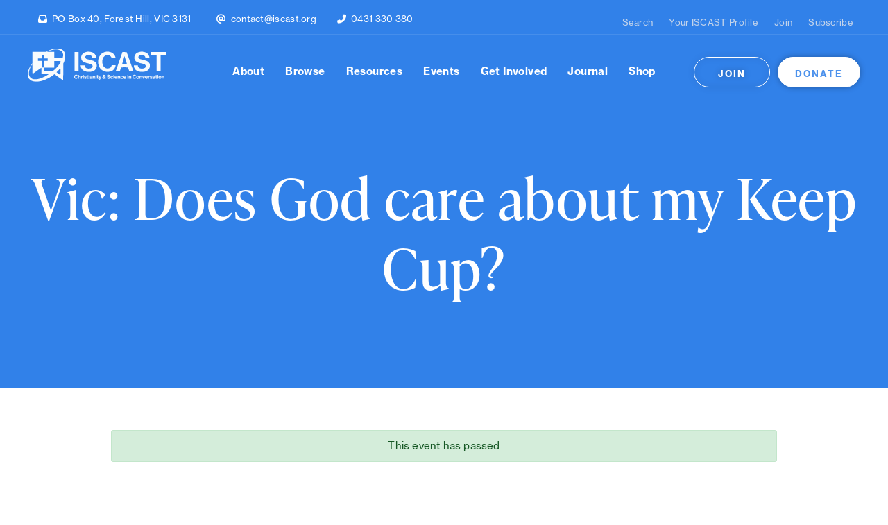

--- FILE ---
content_type: text/html; charset=UTF-8
request_url: https://iscast.org/events/vic-does-god-care-about-my-keep-cup/
body_size: 11166
content:
<!DOCTYPE html><html dir="ltr" lang="en-AU" prefix="og: https://ogp.me/ns#"><head><script data-no-optimize="1">var litespeed_docref=sessionStorage.getItem("litespeed_docref");litespeed_docref&&(Object.defineProperty(document,"referrer",{get:function(){return litespeed_docref}}),sessionStorage.removeItem("litespeed_docref"));</script>  <script>(function(w,d,s,l,i){w[l]=w[l]||[];w[l].push({'gtm.start':
  new Date().getTime(),event:'gtm.js'});var f=d.getElementsByTagName(s)[0],
  j=d.createElement(s),dl=l!='dataLayer'?'&l='+l:'';j.async=true;j.src=
  'https://www.googletagmanager.com/gtm.js?id='+i+dl;f.parentNode.insertBefore(j,f);
  })(window,document,'script','dataLayer','GTM-5C8ZC78V');</script> <meta charset="UTF-8" /><title>ISCAST | Christianity &amp; Science in Conversation</title><meta name="description" content="Christianity &amp; Science in Conversation"><meta name="viewport" content="width=device-width"><meta name="description" content="Does God care about my Keep Cup? A one-day conference in Melbourne on October 14 Our friends at A Rocha Australia have an event on October 14 that may interest those interested in creation care, sustainability, and conservation. Here&#039;s your invitation: You&#039;ve got a keep cup, you&#039;re thinking about putting a compost bin out the" /><meta name="robots" content="max-image-preview:large" /><meta name="google-site-verification" content="IYA023cNbNbiA6_fixFEo_WWB9l-EARdhqnqRn7uWsU" /><link rel="canonical" href="https://iscast.org/events/vic-does-god-care-about-my-keep-cup/" /><meta name="generator" content="All in One SEO (AIOSEO) 4.9.3" /><meta property="og:locale" content="en_US" /><meta property="og:site_name" content="ISCAST - Christianity &amp; Science in Conversation" /><meta property="og:type" content="article" /><meta property="og:title" content="Vic: Does God care about my Keep Cup? - ISCAST" /><meta property="og:description" content="Does God care about my Keep Cup? A one-day conference in Melbourne on October 14 Our friends at A Rocha Australia have an event on October 14 that may interest those interested in creation care, sustainability, and conservation. Here&#039;s your invitation: You&#039;ve got a keep cup, you&#039;re thinking about putting a compost bin out the" /><meta property="og:url" content="https://iscast.org/events/vic-does-god-care-about-my-keep-cup/" /><meta property="og:image" content="https://iscast.org/wp-content/uploads/2021/12/Does_God_care_about_my_keep_cup.jpg" /><meta property="og:image:secure_url" content="https://iscast.org/wp-content/uploads/2021/12/Does_God_care_about_my_keep_cup.jpg" /><meta property="og:image:width" content="150" /><meta property="og:image:height" content="150" /><meta property="article:published_time" content="2017-10-06T01:07:46+00:00" /><meta property="article:modified_time" content="2021-12-08T09:40:28+00:00" /><meta property="article:publisher" content="https://www.facebook.com/ISCAST" /><meta name="twitter:card" content="summary_large_image" /><meta name="twitter:site" content="@ISCAST_Oz" /><meta name="twitter:title" content="Vic: Does God care about my Keep Cup? - ISCAST" /><meta name="twitter:description" content="Does God care about my Keep Cup? A one-day conference in Melbourne on October 14 Our friends at A Rocha Australia have an event on October 14 that may interest those interested in creation care, sustainability, and conservation. Here&#039;s your invitation: You&#039;ve got a keep cup, you&#039;re thinking about putting a compost bin out the" /><meta name="twitter:image" content="https://iscast.org/wp-content/uploads/2021/12/Does_God_care_about_my_keep_cup.jpg" /> <script type="application/ld+json" class="aioseo-schema">{"@context":"https:\/\/schema.org","@graph":[{"@type":"BreadcrumbList","@id":"https:\/\/iscast.org\/events\/vic-does-god-care-about-my-keep-cup\/#breadcrumblist","itemListElement":[{"@type":"ListItem","@id":"https:\/\/iscast.org#listItem","position":1,"name":"Home","item":"https:\/\/iscast.org","nextItem":{"@type":"ListItem","@id":"https:\/\/iscast.org\/events\/#listItem","name":"Events"}},{"@type":"ListItem","@id":"https:\/\/iscast.org\/events\/#listItem","position":2,"name":"Events","item":"https:\/\/iscast.org\/events\/","nextItem":{"@type":"ListItem","@id":"https:\/\/iscast.org\/events\/vic-does-god-care-about-my-keep-cup\/#listItem","name":"Vic: Does God care about my Keep Cup?"},"previousItem":{"@type":"ListItem","@id":"https:\/\/iscast.org#listItem","name":"Home"}},{"@type":"ListItem","@id":"https:\/\/iscast.org\/events\/vic-does-god-care-about-my-keep-cup\/#listItem","position":3,"name":"Vic: Does God care about my Keep Cup?","previousItem":{"@type":"ListItem","@id":"https:\/\/iscast.org\/events\/#listItem","name":"Events"}}]},{"@type":"Organization","@id":"https:\/\/iscast.org\/#organization","name":"ISCAST","description":"Christianity & Science in Conversation","url":"https:\/\/iscast.org\/","telephone":"+61431330380","logo":{"@type":"ImageObject","url":"https:\/\/iscast.org\/wp-content\/uploads\/2023\/05\/03-ISCAST-LOGO-Full-Blue@2x.png","@id":"https:\/\/iscast.org\/events\/vic-does-god-care-about-my-keep-cup\/#organizationLogo","width":1260,"height":304},"image":{"@id":"https:\/\/iscast.org\/events\/vic-does-god-care-about-my-keep-cup\/#organizationLogo"},"sameAs":["https:\/\/www.facebook.com\/ISCAST","https:\/\/twitter.com\/ISCAST_Oz","https:\/\/www.instagram.com\/iscast\/","https:\/\/www.youtube.com\/@iscast_oz","https:\/\/linkedin.com\/company\/ISCAST"]},{"@type":"WebPage","@id":"https:\/\/iscast.org\/events\/vic-does-god-care-about-my-keep-cup\/#webpage","url":"https:\/\/iscast.org\/events\/vic-does-god-care-about-my-keep-cup\/","name":"Vic: Does God care about my Keep Cup? - ISCAST","description":"Does God care about my Keep Cup? A one-day conference in Melbourne on October 14 Our friends at A Rocha Australia have an event on October 14 that may interest those interested in creation care, sustainability, and conservation. Here's your invitation: You've got a keep cup, you're thinking about putting a compost bin out the","inLanguage":"en-AU","isPartOf":{"@id":"https:\/\/iscast.org\/#website"},"breadcrumb":{"@id":"https:\/\/iscast.org\/events\/vic-does-god-care-about-my-keep-cup\/#breadcrumblist"},"image":{"@type":"ImageObject","url":"https:\/\/iscast.org\/wp-content\/uploads\/2021\/12\/Does_God_care_about_my_keep_cup.jpg","@id":"https:\/\/iscast.org\/events\/vic-does-god-care-about-my-keep-cup\/#mainImage","width":150,"height":150},"primaryImageOfPage":{"@id":"https:\/\/iscast.org\/events\/vic-does-god-care-about-my-keep-cup\/#mainImage"},"datePublished":"2017-10-06T01:07:46+11:00","dateModified":"2021-12-08T20:40:28+11:00"},{"@type":"WebSite","@id":"https:\/\/iscast.org\/#website","url":"https:\/\/iscast.org\/","name":"ISCAST","description":"Christianity & Science in Conversation","inLanguage":"en-AU","publisher":{"@id":"https:\/\/iscast.org\/#organization"}}]}</script> <script data-optimized="1" type="text/javascript">(function(c,l,a,r,i,t,y){c[a]=c[a]||function(){(c[a].q=c[a].q||[]).push(arguments)};t=l.createElement(r);t.async=1;t.src="https://www.clarity.ms/tag/"+i+"?ref=aioseo";y=l.getElementsByTagName(r)[0];y.parentNode.insertBefore(t,y)})(window,document,"clarity","script","remfk8joom")</script> <link rel="alternate" title="oEmbed (JSON)" type="application/json+oembed" href="https://iscast.org/wp-json/oembed/1.0/embed?url=https%3A%2F%2Fiscast.org%2Fevents%2Fvic-does-god-care-about-my-keep-cup%2F" /><link rel="alternate" title="oEmbed (XML)" type="text/xml+oembed" href="https://iscast.org/wp-json/oembed/1.0/embed?url=https%3A%2F%2Fiscast.org%2Fevents%2Fvic-does-god-care-about-my-keep-cup%2F&#038;format=xml" /><style id='wp-img-auto-sizes-contain-inline-css' type='text/css'>img:is([sizes=auto i],[sizes^="auto," i]){contain-intrinsic-size:3000px 1500px}</style><style id='wp-emoji-styles-inline-css' type='text/css'>img.wp-smiley,img.emoji{display:inline!important;border:none!important;box-shadow:none!important;height:1em!important;width:1em!important;margin:0 0.07em!important;vertical-align:-0.1em!important;background:none!important;padding:0!important}</style><link data-optimized="1" rel='stylesheet' id='wp-block-library-css' href='https://iscast.org/wp-content/litespeed/css/8273bdf83d69d7920638d5918f58a205.css?ver=8a205' type='text/css' media='all' /><style id='global-styles-inline-css' type='text/css'>:root{--wp--preset--aspect-ratio--square:1;--wp--preset--aspect-ratio--4-3:4/3;--wp--preset--aspect-ratio--3-4:3/4;--wp--preset--aspect-ratio--3-2:3/2;--wp--preset--aspect-ratio--2-3:2/3;--wp--preset--aspect-ratio--16-9:16/9;--wp--preset--aspect-ratio--9-16:9/16;--wp--preset--color--black:#000000;--wp--preset--color--cyan-bluish-gray:#abb8c3;--wp--preset--color--white:#ffffff;--wp--preset--color--pale-pink:#f78da7;--wp--preset--color--vivid-red:#cf2e2e;--wp--preset--color--luminous-vivid-orange:#ff6900;--wp--preset--color--luminous-vivid-amber:#fcb900;--wp--preset--color--light-green-cyan:#7bdcb5;--wp--preset--color--vivid-green-cyan:#00d084;--wp--preset--color--pale-cyan-blue:#8ed1fc;--wp--preset--color--vivid-cyan-blue:#0693e3;--wp--preset--color--vivid-purple:#9b51e0;--wp--preset--gradient--vivid-cyan-blue-to-vivid-purple:linear-gradient(135deg,rgb(6,147,227) 0%,rgb(155,81,224) 100%);--wp--preset--gradient--light-green-cyan-to-vivid-green-cyan:linear-gradient(135deg,rgb(122,220,180) 0%,rgb(0,208,130) 100%);--wp--preset--gradient--luminous-vivid-amber-to-luminous-vivid-orange:linear-gradient(135deg,rgb(252,185,0) 0%,rgb(255,105,0) 100%);--wp--preset--gradient--luminous-vivid-orange-to-vivid-red:linear-gradient(135deg,rgb(255,105,0) 0%,rgb(207,46,46) 100%);--wp--preset--gradient--very-light-gray-to-cyan-bluish-gray:linear-gradient(135deg,rgb(238,238,238) 0%,rgb(169,184,195) 100%);--wp--preset--gradient--cool-to-warm-spectrum:linear-gradient(135deg,rgb(74,234,220) 0%,rgb(151,120,209) 20%,rgb(207,42,186) 40%,rgb(238,44,130) 60%,rgb(251,105,98) 80%,rgb(254,248,76) 100%);--wp--preset--gradient--blush-light-purple:linear-gradient(135deg,rgb(255,206,236) 0%,rgb(152,150,240) 100%);--wp--preset--gradient--blush-bordeaux:linear-gradient(135deg,rgb(254,205,165) 0%,rgb(254,45,45) 50%,rgb(107,0,62) 100%);--wp--preset--gradient--luminous-dusk:linear-gradient(135deg,rgb(255,203,112) 0%,rgb(199,81,192) 50%,rgb(65,88,208) 100%);--wp--preset--gradient--pale-ocean:linear-gradient(135deg,rgb(255,245,203) 0%,rgb(182,227,212) 50%,rgb(51,167,181) 100%);--wp--preset--gradient--electric-grass:linear-gradient(135deg,rgb(202,248,128) 0%,rgb(113,206,126) 100%);--wp--preset--gradient--midnight:linear-gradient(135deg,rgb(2,3,129) 0%,rgb(40,116,252) 100%);--wp--preset--font-size--small:13px;--wp--preset--font-size--medium:20px;--wp--preset--font-size--large:36px;--wp--preset--font-size--x-large:42px;--wp--preset--spacing--20:0.44rem;--wp--preset--spacing--30:0.67rem;--wp--preset--spacing--40:1rem;--wp--preset--spacing--50:1.5rem;--wp--preset--spacing--60:2.25rem;--wp--preset--spacing--70:3.38rem;--wp--preset--spacing--80:5.06rem;--wp--preset--shadow--natural:6px 6px 9px rgba(0, 0, 0, 0.2);--wp--preset--shadow--deep:12px 12px 50px rgba(0, 0, 0, 0.4);--wp--preset--shadow--sharp:6px 6px 0px rgba(0, 0, 0, 0.2);--wp--preset--shadow--outlined:6px 6px 0px -3px rgb(255, 255, 255), 6px 6px rgb(0, 0, 0);--wp--preset--shadow--crisp:6px 6px 0px rgb(0, 0, 0)}:where(.is-layout-flex){gap:.5em}:where(.is-layout-grid){gap:.5em}body .is-layout-flex{display:flex}.is-layout-flex{flex-wrap:wrap;align-items:center}.is-layout-flex>:is(*,div){margin:0}body .is-layout-grid{display:grid}.is-layout-grid>:is(*,div){margin:0}:where(.wp-block-columns.is-layout-flex){gap:2em}:where(.wp-block-columns.is-layout-grid){gap:2em}:where(.wp-block-post-template.is-layout-flex){gap:1.25em}:where(.wp-block-post-template.is-layout-grid){gap:1.25em}.has-black-color{color:var(--wp--preset--color--black)!important}.has-cyan-bluish-gray-color{color:var(--wp--preset--color--cyan-bluish-gray)!important}.has-white-color{color:var(--wp--preset--color--white)!important}.has-pale-pink-color{color:var(--wp--preset--color--pale-pink)!important}.has-vivid-red-color{color:var(--wp--preset--color--vivid-red)!important}.has-luminous-vivid-orange-color{color:var(--wp--preset--color--luminous-vivid-orange)!important}.has-luminous-vivid-amber-color{color:var(--wp--preset--color--luminous-vivid-amber)!important}.has-light-green-cyan-color{color:var(--wp--preset--color--light-green-cyan)!important}.has-vivid-green-cyan-color{color:var(--wp--preset--color--vivid-green-cyan)!important}.has-pale-cyan-blue-color{color:var(--wp--preset--color--pale-cyan-blue)!important}.has-vivid-cyan-blue-color{color:var(--wp--preset--color--vivid-cyan-blue)!important}.has-vivid-purple-color{color:var(--wp--preset--color--vivid-purple)!important}.has-black-background-color{background-color:var(--wp--preset--color--black)!important}.has-cyan-bluish-gray-background-color{background-color:var(--wp--preset--color--cyan-bluish-gray)!important}.has-white-background-color{background-color:var(--wp--preset--color--white)!important}.has-pale-pink-background-color{background-color:var(--wp--preset--color--pale-pink)!important}.has-vivid-red-background-color{background-color:var(--wp--preset--color--vivid-red)!important}.has-luminous-vivid-orange-background-color{background-color:var(--wp--preset--color--luminous-vivid-orange)!important}.has-luminous-vivid-amber-background-color{background-color:var(--wp--preset--color--luminous-vivid-amber)!important}.has-light-green-cyan-background-color{background-color:var(--wp--preset--color--light-green-cyan)!important}.has-vivid-green-cyan-background-color{background-color:var(--wp--preset--color--vivid-green-cyan)!important}.has-pale-cyan-blue-background-color{background-color:var(--wp--preset--color--pale-cyan-blue)!important}.has-vivid-cyan-blue-background-color{background-color:var(--wp--preset--color--vivid-cyan-blue)!important}.has-vivid-purple-background-color{background-color:var(--wp--preset--color--vivid-purple)!important}.has-black-border-color{border-color:var(--wp--preset--color--black)!important}.has-cyan-bluish-gray-border-color{border-color:var(--wp--preset--color--cyan-bluish-gray)!important}.has-white-border-color{border-color:var(--wp--preset--color--white)!important}.has-pale-pink-border-color{border-color:var(--wp--preset--color--pale-pink)!important}.has-vivid-red-border-color{border-color:var(--wp--preset--color--vivid-red)!important}.has-luminous-vivid-orange-border-color{border-color:var(--wp--preset--color--luminous-vivid-orange)!important}.has-luminous-vivid-amber-border-color{border-color:var(--wp--preset--color--luminous-vivid-amber)!important}.has-light-green-cyan-border-color{border-color:var(--wp--preset--color--light-green-cyan)!important}.has-vivid-green-cyan-border-color{border-color:var(--wp--preset--color--vivid-green-cyan)!important}.has-pale-cyan-blue-border-color{border-color:var(--wp--preset--color--pale-cyan-blue)!important}.has-vivid-cyan-blue-border-color{border-color:var(--wp--preset--color--vivid-cyan-blue)!important}.has-vivid-purple-border-color{border-color:var(--wp--preset--color--vivid-purple)!important}.has-vivid-cyan-blue-to-vivid-purple-gradient-background{background:var(--wp--preset--gradient--vivid-cyan-blue-to-vivid-purple)!important}.has-light-green-cyan-to-vivid-green-cyan-gradient-background{background:var(--wp--preset--gradient--light-green-cyan-to-vivid-green-cyan)!important}.has-luminous-vivid-amber-to-luminous-vivid-orange-gradient-background{background:var(--wp--preset--gradient--luminous-vivid-amber-to-luminous-vivid-orange)!important}.has-luminous-vivid-orange-to-vivid-red-gradient-background{background:var(--wp--preset--gradient--luminous-vivid-orange-to-vivid-red)!important}.has-very-light-gray-to-cyan-bluish-gray-gradient-background{background:var(--wp--preset--gradient--very-light-gray-to-cyan-bluish-gray)!important}.has-cool-to-warm-spectrum-gradient-background{background:var(--wp--preset--gradient--cool-to-warm-spectrum)!important}.has-blush-light-purple-gradient-background{background:var(--wp--preset--gradient--blush-light-purple)!important}.has-blush-bordeaux-gradient-background{background:var(--wp--preset--gradient--blush-bordeaux)!important}.has-luminous-dusk-gradient-background{background:var(--wp--preset--gradient--luminous-dusk)!important}.has-pale-ocean-gradient-background{background:var(--wp--preset--gradient--pale-ocean)!important}.has-electric-grass-gradient-background{background:var(--wp--preset--gradient--electric-grass)!important}.has-midnight-gradient-background{background:var(--wp--preset--gradient--midnight)!important}.has-small-font-size{font-size:var(--wp--preset--font-size--small)!important}.has-medium-font-size{font-size:var(--wp--preset--font-size--medium)!important}.has-large-font-size{font-size:var(--wp--preset--font-size--large)!important}.has-x-large-font-size{font-size:var(--wp--preset--font-size--x-large)!important}</style><style id='classic-theme-styles-inline-css' type='text/css'>/*! This file is auto-generated */
.wp-block-button__link{color:#fff;background-color:#32373c;border-radius:9999px;box-shadow:none;text-decoration:none;padding:calc(.667em + 2px) calc(1.333em + 2px);font-size:1.125em}.wp-block-file__button{background:#32373c;color:#fff;text-decoration:none}</style><link data-optimized="1" rel='stylesheet' id='ivory-search-styles-css' href='https://iscast.org/wp-content/litespeed/css/5bf230ba88e067db60189439e65367ae.css?ver=367ae' type='text/css' media='all' /><link data-optimized="1" rel='stylesheet' id='reset-css' href='https://iscast.org/wp-content/litespeed/css/90cc2bcf2464c9bb7e88be1605d417a0.css?ver=417a0' type='text/css' media='all' /><link data-optimized="1" rel='stylesheet' id='utilities-css' href='https://iscast.org/wp-content/litespeed/css/f79b9cb45d5a569fd3c6acaf8877abdb.css?ver=7abdb' type='text/css' media='all' /><link data-optimized="1" rel='stylesheet' id='layout-css' href='https://iscast.org/wp-content/litespeed/css/38116c93641949148996d2c8da25e530.css?ver=5e530' type='text/css' media='all' /><link data-optimized="1" rel='stylesheet' id='style-css' href='https://iscast.org/wp-content/litespeed/css/00cab8032c0b3b36fdce3c0b3eb50355.css?ver=50355' type='text/css' media='all' /><link data-optimized="1" rel='stylesheet' id='events-css' href='https://iscast.org/wp-content/litespeed/css/72f54addacf970817b4c3a99ea35147d.css?ver=5147d' type='text/css' media='all' /><link data-optimized="1" rel='stylesheet' id='microthemer-css' href='https://iscast.org/wp-content/litespeed/css/c5ba01d091c364d8ef8772581f2055a4.css?ver=40a2a' type='text/css' media='all' /> <script type="text/javascript" src="https://iscast.org/wp-includes/js/jquery/jquery.min.js" id="jquery-core-js"></script> <script data-optimized="1" type="text/javascript" src="https://iscast.org/wp-content/litespeed/js/0e4c32de035180d70a5265140dc82aa2.js?ver=82aa2" id="jquery-migrate-js"></script> <script data-optimized="1" type="text/javascript" id="mt_animation_events-js-extra">var MT_Events_Data={"click":[{"event":"click","code":"#et_builder_outer_content .et_pb_button_0","type":"transition","mqKey":"all-devices","mq":!1},{"event":"click","code":".et_pb_image_0 .lazyloaded, #et_builder_outer_content .et_pb_column_0, #et_builder_outer_content .et_pb_button_1, #et_builder_outer_content .wp-image-7059, .mtp-page-all-resources.mtp-7025 .et_pb_column_1, .mtp-page-all-resources.mtp-7025 .et_pb_column_2","type":"animation","mqKey":"all-devices","mq":!1},{"event":"click","code":"#et_builder_outer_content .wp-image-7591, #et_builder_outer_content .wp-image-7592, #et_builder_outer_content .wp-image-7593, #et_builder_outer_content .wp-image-7587, #et_builder_outer_content .wp-image-7588, #et_builder_outer_content .wp-image-7589, #et_builder_outer_content .wp-image-7590","type":"transition","mqKey":"all-devices","mq":!1}]}</script> <script data-optimized="1" type="text/javascript" src="https://iscast.org/wp-content/litespeed/js/a8b5f206c499f855ab3349ed5395b72a.js?ver=bad79" id="mt_animation_events-js"></script> <link rel="https://api.w.org/" href="https://iscast.org/wp-json/" /><link rel="alternate" title="JSON" type="application/json" href="https://iscast.org/wp-json/wp/v2/events/1660" /><link rel="EditURI" type="application/rsd+xml" title="RSD" href="https://iscast.org/xmlrpc.php?rsd" /><link rel='shortlink' href='https://iscast.org/?p=1660' /><meta name="generator" content="performance-lab 4.0.1; plugins: "> <script data-optimized="1" type="text/javascript">(function(url){if(/(?:Chrome\/26\.0\.1410\.63 Safari\/537\.31|WordfenceTestMonBot)/.test(navigator.userAgent)){return}
var addEvent=function(evt,handler){if(window.addEventListener){document.addEventListener(evt,handler,!1)}else if(window.attachEvent){document.attachEvent('on'+evt,handler)}};var removeEvent=function(evt,handler){if(window.removeEventListener){document.removeEventListener(evt,handler,!1)}else if(window.detachEvent){document.detachEvent('on'+evt,handler)}};var evts='contextmenu dblclick drag dragend dragenter dragleave dragover dragstart drop keydown keypress keyup mousedown mousemove mouseout mouseover mouseup mousewheel scroll'.split(' ');var logHuman=function(){if(window.wfLogHumanRan){return}
window.wfLogHumanRan=!0;var wfscr=document.createElement('script');wfscr.type='text/javascript';wfscr.async=!0;wfscr.src=url+'&r='+Math.random();(document.getElementsByTagName('head')[0]||document.getElementsByTagName('body')[0]).appendChild(wfscr);for(var i=0;i<evts.length;i++){removeEvent(evts[i],logHuman)}};for(var i=0;i<evts.length;i++){addEvent(evts[i],logHuman)}})('//iscast.org/?wordfence_lh=1&hid=C63FFA2B7F57AA7AA430B08F7AEB9D37')</script><noscript><style>.lazyload[data-src]{display:none !important;}</style></noscript><style>.lazyload{background-image:none!important}.lazyload:before{background-image:none!important}</style><style class="wpcode-css-snippet">::-moz-selection{background-color:#3181E9;color:#fff}::selection{background-color:#3181E9;color:#fff}</style><link rel="icon" href="https://iscast.org/wp-content/uploads/2023/04/cropped-favicon-32x32.png" sizes="32x32" /><link rel="icon" href="https://iscast.org/wp-content/uploads/2023/04/cropped-favicon-192x192.png" sizes="192x192" /><link rel="apple-touch-icon" href="https://iscast.org/wp-content/uploads/2023/04/cropped-favicon-180x180.png" /><meta name="msapplication-TileImage" content="https://iscast.org/wp-content/uploads/2023/04/cropped-favicon-270x270.png" /><style type="text/css" id="wp-custom-css">.custom-button{display:inline-block;padding:10px 20px;border-radius:5px;background-color:#3181E9;color:#ffffff!important;font-weight:700;text-decoration:none!important;box-shadow:2px 2px 4px rgb(0 0 0 / .2);transition:background-color 0.3s ease}.custom-button:hover{background-color:#1e5aae;text-decoration:none!important}</style><style type="text/css"></style> <script data-optimized="1" src="https://iscast.org/wp-content/litespeed/js/813b11bb00dccd512311d9dc1adbe6ee.js?ver=be6ee" crossorigin="anonymous"></script> <script data-optimized="1" src="https://iscast.org/wp-content/litespeed/js/338200efceb47cc82d1d272a0212a6cb.js?ver=2a6cb"></script> <link data-optimized="1" rel="stylesheet" href="https://iscast.org/wp-content/litespeed/css/3021ce87589cbe3d786e2c34b887ec1b.css?ver=7ec1b"><link data-optimized="1" rel="stylesheet" href="https://iscast.org/wp-content/litespeed/css/adefa46f167ee4676bb5180c8af08bff.css?ver=08bff"> <script src="https://ajax.googleapis.com/ajax/libs/jquery/3.5.1/jquery.min.js"></script> <script data-optimized="1" src="https://iscast.org/wp-content/litespeed/js/8b0ac3519933c6f2a5aace579f0f96c7.js?ver=f96c7"></script> <meta name="facebook-domain-verification" content="dihv41nsq7ijlnya7ylj8dwk0r3jm0" /></head><body class="wp-singular events-template-default single single-events postid-1660 wp-theme-iscast-wp iscast-wp mtp-1660 mtp-events-vic-does-god-care-about-my-keep-cup"><noscript><iframe src="https://www.googletagmanager.com/ns.html?id=GTM-5C8ZC78V"
height="0" width="0" style="display:none;visibility:hidden"></iframe></noscript><header><div class="top px-40 px-sm-15 d-md-none"><div class="left">
<span class="item"><i class="fas fa-inbox icon"></i><a>PO Box 40, Forest Hill, VIC 3131</a></span>
<span class="item"><i class="fas fa-at icon"></i><a href="mailto:contact@iscast.org">contact@iscast.org</a></span><span class="item"><i class="fas fa-phone-alt icon"></i><a href="tel:0431 330 380">0431 330 380</a></span></div><div class="right">
<a href="https://iscast.org/search/">Search</a>
<a target="_blank" href="https://drct-iscast.prod.supporterhub.net/pages/contact-profile">Your ISCAST Profile</a>
<a target="_blank" href="https://iscast.org/become-a-member/">Join</a>
<a target="_blank" href="https://iscast.org/subscribe/">Subscribe</a></div></div><div class="menu px-40 px-sm-15"><div class="logo">
<a href="https://iscast.org/"><img src="[data-uri]" alt="ISCAST" data-src="/wp-content/uploads/2023/04/01-ISCAST-LOGO-Full-White@2x.svg" decoding="async" class="lazyload"><noscript><img src="/wp-content/uploads/2023/04/01-ISCAST-LOGO-Full-White@2x.svg" alt="ISCAST" data-eio="l"></noscript></a></div><div class="open-menu d-none d-md-block">
<a id="open-nav">
<i data-feather="menu"></i>
</a></div><nav><div class="close-menu d-none d-md-block">
<a id="close-nav"><i data-feather="x"></i></a></div><ul id="menu-header" class="list--inline"><li id="menu-item-45" class="menu-item menu-item-type-custom menu-item-object-custom menu-item-has-children menu-item-45"><a>About</a><ul class="sub-menu"><li id="menu-item-238" class="menu-item menu-item-type-post_type menu-item-object-page menu-item-238"><a href="https://iscast.org/about/">About Us</a></li><li id="menu-item-142" class="menu-item menu-item-type-custom menu-item-object-custom menu-item-has-children menu-item-142"><a>People</a><ul class="sub-menu"><li id="menu-item-145" class="menu-item menu-item-type-taxonomy menu-item-object-group menu-item-145"><a href="https://iscast.org/people/group/our-team/">Our Team</a></li><li id="menu-item-144" class="menu-item menu-item-type-taxonomy menu-item-object-group menu-item-144"><a href="https://iscast.org/people/group/our-board/">Our Board</a></li><li id="menu-item-143" class="menu-item menu-item-type-taxonomy menu-item-object-group menu-item-143"><a href="https://iscast.org/people/group/iscast-fellows/">ISCAST Fellows</a></li></ul></li><li id="menu-item-263" class="menu-item menu-item-type-post_type menu-item-object-page menu-item-263"><a href="https://iscast.org/contact/">Contact Us</a></li></ul></li><li id="menu-item-42" class="menu-item menu-item-type-post_type menu-item-object-page current_page_parent menu-item-has-children menu-item-42"><a href="https://iscast.org/the-latest/">Browse</a><ul class="sub-menu"><li id="menu-item-104" class="menu-item menu-item-type-taxonomy menu-item-object-category menu-item-104"><a href="https://iscast.org/category/news/">News</a></li><li id="menu-item-105" class="menu-item menu-item-type-taxonomy menu-item-object-category menu-item-105"><a href="https://iscast.org/category/opinion/">Opinion</a></li><li id="menu-item-106" class="menu-item menu-item-type-taxonomy menu-item-object-category menu-item-106"><a href="https://iscast.org/category/reviews/">Reviews</a></li><li id="menu-item-5322" class="menu-item menu-item-type-taxonomy menu-item-object-category menu-item-5322"><a href="https://iscast.org/category/interview/">Interview</a></li><li id="menu-item-5234" class="menu-item menu-item-type-taxonomy menu-item-object-category menu-item-5234"><a href="https://iscast.org/category/reflections/">Reflections</a></li><li id="menu-item-5235" class="menu-item menu-item-type-taxonomy menu-item-object-category menu-item-5235"><a href="https://iscast.org/category/watch-and-listen/">Watch and Listen</a></li><li id="menu-item-5432" class="menu-item menu-item-type-taxonomy menu-item-object-category menu-item-5432"><a href="https://iscast.org/category/from-the-journal/">From the Journal</a></li></ul></li><li id="menu-item-47" class="menu-item menu-item-type-custom menu-item-object-custom menu-item-has-children menu-item-47"><a href="#">Resources</a><ul class="sub-menu"><li id="menu-item-53" class="menu-item menu-item-type-custom menu-item-object-custom menu-item-has-children menu-item-53"><a>Common Questions</a><ul class="sub-menu"><li id="menu-item-99" class="menu-item menu-item-type-taxonomy menu-item-object-post_tag menu-item-99"><a href="https://iscast.org/tag/science-christianity/">Science &amp; Christianity</a></li><li id="menu-item-95" class="menu-item menu-item-type-taxonomy menu-item-object-post_tag menu-item-95"><a href="https://iscast.org/tag/evolution-creation/">Evolution &amp; Creation</a></li><li id="menu-item-94" class="menu-item menu-item-type-taxonomy menu-item-object-post_tag menu-item-94"><a href="https://iscast.org/tag/climate-change-creation-care/">Climate Change &amp; Creation Care</a></li><li id="menu-item-100" class="menu-item menu-item-type-taxonomy menu-item-object-post_tag menu-item-100"><a href="https://iscast.org/tag/technology-ai/">Technology &amp; AI</a></li><li id="menu-item-101" class="menu-item menu-item-type-taxonomy menu-item-object-post_tag menu-item-101"><a href="https://iscast.org/tag/the-human-being/">The Human Being</a></li><li id="menu-item-103" class="menu-item menu-item-type-taxonomy menu-item-object-post_tag menu-item-103"><a href="https://iscast.org/tag/what-is-science/">What is Science?</a></li><li id="menu-item-98" class="menu-item menu-item-type-taxonomy menu-item-object-post_tag menu-item-98"><a href="https://iscast.org/tag/reading-the-bible/">Reading the Bible</a></li></ul></li><li id="menu-item-96" class="menu-item menu-item-type-taxonomy menu-item-object-post_tag menu-item-96"><a href="https://iscast.org/tag/for-your-church/">For Your Church</a></li><li id="menu-item-97" class="menu-item menu-item-type-taxonomy menu-item-object-post_tag menu-item-97"><a href="https://iscast.org/tag/for-your-school/">For Your School</a></li><li id="menu-item-102" class="menu-item menu-item-type-taxonomy menu-item-object-post_tag menu-item-102"><a href="https://iscast.org/tag/videos/">Videos</a></li><li id="menu-item-239" class="menu-item menu-item-type-post_type menu-item-object-page menu-item-239"><a href="https://iscast.org/library/">The ISCAST Public Library</a></li><li id="menu-item-266" class="menu-item menu-item-type-post_type menu-item-object-page menu-item-266"><a href="https://iscast.org/links/">Useful Links</a></li></ul></li><li id="menu-item-277" class="menu-item menu-item-type-post_type_archive menu-item-object-events menu-item-277"><a href="https://iscast.org/events/">Events</a></li><li id="menu-item-51" class="menu-item menu-item-type-custom menu-item-object-custom menu-item-has-children menu-item-51"><a>Get Involved</a><ul class="sub-menu"><li id="menu-item-8297" class="menu-item menu-item-type-post_type menu-item-object-page menu-item-8297"><a href="https://iscast.org/get-involved/donate/">Give</a></li><li id="menu-item-3829" class="menu-item menu-item-type-post_type menu-item-object-page menu-item-3829"><a href="https://iscast.org/get-involved/join/">Membership</a></li><li id="menu-item-5963" class="menu-item menu-item-type-post_type menu-item-object-page menu-item-5963"><a href="https://iscast.org/write/">Write</a></li><li id="menu-item-3828" class="menu-item menu-item-type-post_type menu-item-object-page menu-item-3828"><a href="https://iscast.org/get-involved/pray/">Pray</a></li><li id="menu-item-6810" class="menu-item menu-item-type-custom menu-item-object-custom menu-item-6810"><a href="https://www.facebook.com/groups/1253100562250751">Facebook Group</a></li></ul></li><li id="menu-item-46" class="menu-item menu-item-type-custom menu-item-object-custom menu-item-46"><a target="_blank" href="https://journal.iscast.org/">Journal</a></li><li id="menu-item-52" class="menu-item menu-item-type-custom menu-item-object-custom menu-item-52"><a target="_blank" href="https://iscast.square.site/shop/publications/2">Shop</a></li></ul></nav><div class="buttons">
<a href="https://iscast.org/become-a-member/" target="_blank" class="btn clear">Join</a>
<a href="https://iscast.org/eofy-donate/" target="_blank" class="btn fill">Donate</a></div></div></header><main><section class="page-top-header inside"><div class="overlay px-15"><div class="content"><h1 class="heading display-1">Vic: Does God care about my Keep Cup?</h1></div></div></section><section class="page-single-event pt-60 pb-80 px-15 py-sm-50"><div class="container md"><div class="event-status">This event has passed</div><div class="event-details"></div><div class="wysiwyg"><hr><div><img decoding="async" src="[data-uri]" data-src="https://iscast.org/wp-content/uploads/2021/12/Does_God_care_about_my_keep_cup.jpg.webp" class="lazyload" data-eio-rwidth="1280" data-eio-rheight="905" /><noscript><img decoding="async" src="https://iscast.org/wp-content/uploads/2021/12/Does_God_care_about_my_keep_cup.jpg.webp" data-eio="l" /></noscript></div><div><div><p><strong>Does God care about my Keep Cup?</strong> A one-day conference in Melbourne on October 14</p><p></p><p>Our friends at <strong>A Rocha Australia</strong> have an event on October 14 that may interest those interested in creation care, sustainability, and conservation. Here&#8217;s your invitation:</p><p><em>You&#8217;ve got a keep cup, you&#8217;re thinking about putting a compost bin out the back and your metro card is loaded up for when you take the tram to work instead of driving. You&#8217;re doing your bit for the environment, right? But is caring for the environment really an issue for Christians? Is it something my Church should care about? Does God care about the environment? Does God care if I care about it?</em></p><p><em>We would like to officially invite you to the first ever A Rocha Australia Conference based in Victoria for Victorians. We would love you to come along and be part of this very exciting event. There are going to be some great speakers talking about why caring for the environment is something all Christians are called to and sharing the A Rocha story in Australia and across the world. There will be a range of workshops run by Christians living environmentally conscious lives in a whole variety of ways &#8211; conservation researchers, climate scientists, inner-city hipsters, overseas missionaries and more. And at the end of the day there will be activity groups to give you the opportunity leave the conference having put the encouragement from the speakers into practice. Lunch will be catered for by the Free Burma Cafe and there are rumours the TEAR chai cart might make an appearance.</em></p><p><em>A Rocha is an international Christian biodiversity conservation organisation established over 30 years ago and now working in more than 20 countries.  It was formally established in Australia in 2016.  A Rocha Australia is beginning to establish conservation projects across Australia. See <a href="http://www.arocha.org" target="_blank" rel="noopener">www.arocha.org</a> for further details.</em></p><p>More details here: <a href="http://bit.ly/ARochaConference2017" target="_blank" rel="noopener">http://bit.ly/ARochaConference2017</a> and enquiries to Anna at <a href="mailto:azradkovic@gmail.com" target="_blank" rel="noopener">azradkovic@gmail.com</a></p></div></div></div><div class="share-post">
<a href="https://www.facebook.com/sharer/sharer.php?u=https://iscast.org/events/vic-does-god-care-about-my-keep-cup/" target="popup" onclick="window.open('https://www.facebook.com/sharer/sharer.php?u=https://iscast.org/events/vic-does-god-care-about-my-keep-cup/','popup','width=640,height=640'); return false;">
<i class="fab fa-facebook-f"></i>
<span class="label">Share</span>
</a><a href="https://twitter.com/share?url=https://iscast.org/events/vic-does-god-care-about-my-keep-cup/&text=Vic%3A+Does+God+care+about+my+Keep+Cup%3F" target="popup" onclick="window.open('https://twitter.com/share?url=https://iscast.org/events/vic-does-god-care-about-my-keep-cup/&text=Vic%3A+Does+God+care+about+my+Keep+Cup%3F','popup','width=640,height=640'); return false;">
<i class="fab fa-twitter"></i>
<span class="label">Tweet</span>
</a><a href="mailto:?subject=Vic: Does God care about my Keep Cup?&body=https://iscast.org/events/vic-does-god-care-about-my-keep-cup/">
<i class="fas fa-envelope"></i>
<span class="label">Email</span>
</a></div></div></section></main><footer class="bg--dark py-100 px-15 py-sm-50"><div class="container grid d-grid col-md-1"><div class="about">
<a href="#" class="logo"><img src="[data-uri]" alt="ISCAST" data-src="/wp-content/uploads/2023/04/01-ISCAST-LOGO-Full-White@2x.svg" decoding="async" class="lazyload"><noscript><img src="/wp-content/uploads/2023/04/01-ISCAST-LOGO-Full-White@2x.svg" alt="ISCAST" data-eio="l"></noscript></a><p>Please don't hesitate to get in touch; we would love to hear from you!</p>
<address>
<span class="item">
<i class="fas fa-inbox icon"></i>
<a>PO Box 40, Forest Hill, VIC 3131</a>
</span>
<span class="item">
<i class="fas fa-at icon"></i>
<a href="mailto:contact@iscast.org">contact@iscast.org</a>
</span>
<span class="item">
<i class="fas fa-phone-alt icon"></i>
<a href="tel:0431 330 380">0431 330 380</a>
</span>
</address><p>We welcome receiving your feedback about this site at <a href="mailto:contact@iscast.org">contact@iscast.org</a>.</p></div><div class="links"><h4 class="heading">Take me to</h4><ul id="menu-take-me-to" class="list--inline"><li id="menu-item-237" class="menu-item menu-item-type-post_type menu-item-object-page menu-item-237"><a href="https://iscast.org/about/">About ISCAST</a></li><li id="menu-item-282" class="menu-item menu-item-type-post_type_archive menu-item-object-events menu-item-282"><a href="https://iscast.org/events/">Events</a></li><li id="menu-item-222" class="menu-item menu-item-type-taxonomy menu-item-object-category menu-item-222"><a href="https://iscast.org/category/news/">News</a></li><li id="menu-item-223" class="menu-item menu-item-type-post_type menu-item-object-page menu-item-223"><a href="https://iscast.org/search/">Search</a></li><li id="menu-item-283" class="menu-item menu-item-type-post_type menu-item-object-page menu-item-283"><a href="https://iscast.org/contact/">Contact Us</a></li></ul></div><div class="join"><h4 class="heading">Join ISCAST</h4><ul id="menu-join-iscast" class="list--inline"><li id="menu-item-67" class="menu-item menu-item-type-custom menu-item-object-custom menu-item-67"><a target="_blank" href="https://iscast.org/become-a-member/">Become a member</a></li><li id="menu-item-68" class="menu-item menu-item-type-custom menu-item-object-custom menu-item-68"><a target="_blank" href="https://iscast.org/subscribe/">Subscribe to ISCAST</a></li><li id="menu-item-69" class="menu-item menu-item-type-custom menu-item-object-custom menu-item-69"><a target="_blank" href="https://iscast.org/donate-to-iscast/">Donate</a></li><li id="menu-item-66" class="menu-item menu-item-type-custom menu-item-object-custom menu-item-66"><a target="_blank" href="https://drct-iscast.prod.supporterhub.net/pages/contact-profile">Your profile</a></li></ul><div class="social">
<a href="https://www.facebook.com/ISCAST" target="_blank"><i class="fab fa-facebook-f"></i></a>
<a href="https://www.instagram.com/iscast/" target="_blank"><i class="fab fa-instagram"></i></a>
<a href="https://www.youtube.com/c/ISCAST-ChristiansinScienceandTechnology" target="_blank"><i class="fab fa-youtube"></i></a>
<a href="https://www.linkedin.com/company/iscast/" target="_blank"><i class="fab fa-linkedin-in"></i></a>
<a href="https://twitter.com/ISCAST_Oz/" target="_blank"><i class="fab fa-twitter"></i></a></div></div><div class="subscribe"><h4 class="heading">Subscribe to ISCAST</h4><p>Subscribe to ISCAST for updates, news, events, and resources.</p>
<a href="https://iscast.org/subscribe/" target="_blank" class="button">Subscribe</a></div></div></footer> <script>feather.replace()</script> <script type="speculationrules">{"prefetch":[{"source":"document","where":{"and":[{"href_matches":"/*"},{"not":{"href_matches":["/wp-*.php","/wp-admin/*","/wp-content/uploads/*","/wp-content/*","/wp-content/plugins/*","/wp-content/themes/iscast-wp/*","/*\\?(.+)"]}},{"not":{"selector_matches":"a[rel~=\"nofollow\"]"}},{"not":{"selector_matches":".no-prefetch, .no-prefetch a"}}]},"eagerness":"conservative"}]}</script> <script data-optimized="1" type="text/javascript" id="eio-lazy-load-js-before">var eio_lazy_vars={"exactdn_domain":"","skip_autoscale":1,"bg_min_dpr":1.1,"threshold":0,"use_dpr":1}</script> <script data-optimized="1" type="text/javascript" src="https://iscast.org/wp-content/litespeed/js/1bedabb8edd7aaf26e232c9580a1b5a2.js?ver=1b5a2" id="eio-lazy-load-js" async="async" data-wp-strategy="async"></script> <script data-optimized="1" type="text/javascript" src="https://iscast.org/wp-content/litespeed/js/0047f2a7776824b3b0d9fffc0be42ea4.js?ver=42ea4" id="mainjs-js"></script> <script data-optimized="1" type="text/javascript" id="ivory-search-scripts-js-extra">var IvorySearchVars={"is_analytics_enabled":"1"}</script> <script data-optimized="1" type="text/javascript" src="https://iscast.org/wp-content/litespeed/js/ab5765599c4c66cf1be8a2b702eaa3b4.js?ver=aa3b4" id="ivory-search-scripts-js"></script> <script id="wp-emoji-settings" type="application/json">{"baseUrl":"https://s.w.org/images/core/emoji/17.0.2/72x72/","ext":".png","svgUrl":"https://s.w.org/images/core/emoji/17.0.2/svg/","svgExt":".svg","source":{"concatemoji":"https://iscast.org/wp-includes/js/wp-emoji-release.min.js"}}</script> <script type="module">/*  */
/*! This file is auto-generated */
const a=JSON.parse(document.getElementById("wp-emoji-settings").textContent),o=(window._wpemojiSettings=a,"wpEmojiSettingsSupports"),s=["flag","emoji"];function i(e){try{var t={supportTests:e,timestamp:(new Date).valueOf()};sessionStorage.setItem(o,JSON.stringify(t))}catch(e){}}function c(e,t,n){e.clearRect(0,0,e.canvas.width,e.canvas.height),e.fillText(t,0,0);t=new Uint32Array(e.getImageData(0,0,e.canvas.width,e.canvas.height).data);e.clearRect(0,0,e.canvas.width,e.canvas.height),e.fillText(n,0,0);const a=new Uint32Array(e.getImageData(0,0,e.canvas.width,e.canvas.height).data);return t.every((e,t)=>e===a[t])}function p(e,t){e.clearRect(0,0,e.canvas.width,e.canvas.height),e.fillText(t,0,0);var n=e.getImageData(16,16,1,1);for(let e=0;e<n.data.length;e++)if(0!==n.data[e])return!1;return!0}function u(e,t,n,a){switch(t){case"flag":return n(e,"\ud83c\udff3\ufe0f\u200d\u26a7\ufe0f","\ud83c\udff3\ufe0f\u200b\u26a7\ufe0f")?!1:!n(e,"\ud83c\udde8\ud83c\uddf6","\ud83c\udde8\u200b\ud83c\uddf6")&&!n(e,"\ud83c\udff4\udb40\udc67\udb40\udc62\udb40\udc65\udb40\udc6e\udb40\udc67\udb40\udc7f","\ud83c\udff4\u200b\udb40\udc67\u200b\udb40\udc62\u200b\udb40\udc65\u200b\udb40\udc6e\u200b\udb40\udc67\u200b\udb40\udc7f");case"emoji":return!a(e,"\ud83e\u1fac8")}return!1}function f(e,t,n,a){let r;const o=(r="undefined"!=typeof WorkerGlobalScope&&self instanceof WorkerGlobalScope?new OffscreenCanvas(300,150):document.createElement("canvas")).getContext("2d",{willReadFrequently:!0}),s=(o.textBaseline="top",o.font="600 32px Arial",{});return e.forEach(e=>{s[e]=t(o,e,n,a)}),s}function r(e){var t=document.createElement("script");t.src=e,t.defer=!0,document.head.appendChild(t)}a.supports={everything:!0,everythingExceptFlag:!0},new Promise(t=>{let n=function(){try{var e=JSON.parse(sessionStorage.getItem(o));if("object"==typeof e&&"number"==typeof e.timestamp&&(new Date).valueOf()<e.timestamp+604800&&"object"==typeof e.supportTests)return e.supportTests}catch(e){}return null}();if(!n){if("undefined"!=typeof Worker&&"undefined"!=typeof OffscreenCanvas&&"undefined"!=typeof URL&&URL.createObjectURL&&"undefined"!=typeof Blob)try{var e="postMessage("+f.toString()+"("+[JSON.stringify(s),u.toString(),c.toString(),p.toString()].join(",")+"));",a=new Blob([e],{type:"text/javascript"});const r=new Worker(URL.createObjectURL(a),{name:"wpTestEmojiSupports"});return void(r.onmessage=e=>{i(n=e.data),r.terminate(),t(n)})}catch(e){}i(n=f(s,u,c,p))}t(n)}).then(e=>{for(const n in e)a.supports[n]=e[n],a.supports.everything=a.supports.everything&&a.supports[n],"flag"!==n&&(a.supports.everythingExceptFlag=a.supports.everythingExceptFlag&&a.supports[n]);var t;a.supports.everythingExceptFlag=a.supports.everythingExceptFlag&&!a.supports.flag,a.supports.everything||((t=a.source||{}).concatemoji?r(t.concatemoji):t.wpemoji&&t.twemoji&&(r(t.twemoji),r(t.wpemoji)))});
//# sourceURL=https://iscast.org/wp-includes/js/wp-emoji-loader.min.js
/*  */</script> <script data-no-optimize="1">var litespeed_vary=document.cookie.replace(/(?:(?:^|.*;\s*)_lscache_vary\s*\=\s*([^;]*).*$)|^.*$/,"");litespeed_vary||fetch("/wp-content/plugins/litespeed-cache/guest.vary.php",{method:"POST",cache:"no-cache",redirect:"follow"}).then(e=>e.json()).then(e=>{console.log(e),e.hasOwnProperty("reload")&&"yes"==e.reload&&(sessionStorage.setItem("litespeed_docref",document.referrer),window.location.reload(!0))});</script></body></html>
<!-- Page optimized by LiteSpeed Cache @2026-01-27 05:04:38 -->

<!-- Page cached by LiteSpeed Cache 7.7 on 2026-01-27 05:04:38 -->
<!-- Guest Mode -->

--- FILE ---
content_type: text/css
request_url: https://iscast.org/wp-content/litespeed/css/f79b9cb45d5a569fd3c6acaf8877abdb.css?ver=7abdb
body_size: 1106
content:
.d-none{display:none!important}.d-inline{display:inline!important}.d-inline-block{display:inline-block!important}.d-block{display:block!important}.d-table{display:table!important}.d-table-row{display:table-row!important}.d-table-cell{display:table-cell!important}.d-grid{display:grid!important}.d-inline-grid{display:inline-grid!important}@media (max-width:992px){.d-md-none{display:none!important}.d-md-block{display:block!important}}@media (max-width:768px){.d-sm-none{display:none!important}.d-sm-inline{display:inline!important}.d-sm-inline-block{display:inline-block!important}.d-sm-block{display:block!important}.d-sm-table{display:table!important}.d-sm-table-row{display:table-row!important}.d-sm-table-cell{display:table-cell!important}.d-sm-grid{display:grid!important}.d-sm-inline-grid{display:inline-grid!important}}.col-wide{grid-column:1 / -1}.col-2{grid-template-columns:repeat(2,1fr)}.col-3{grid-template-columns:repeat(3,1fr)}.col-4{grid-template-columns:repeat(4,1fr)}.col-5{grid-template-columns:repeat(5,1fr)}@media (max-width:1024px){.col-md-1{grid-template-columns:1fr!important}.col-md-2{grid-template-columns:repeat(2,1fr)!important}.col-md-3{grid-template-columns:repeat(3,1fr)!important}.col-md-4{grid-template-columns:repeat(4,1fr)!important}.gutter-md-20{grid-gap:20px}}@media (max-width:768px){.col-sm-1{grid-template-columns:1fr!important}.col-sm-2{grid-template-columns:repeat(2,1fr)!important}.col-sm-3{grid-template-columns:repeat(3,1fr)!important}.col-sm-4{grid-template-columns:repeat(4,1fr)!important}.guttery-sm-20{grid-gap:20px 0}}.order-sm-1,.order-sm-2,.order-sm-3,.order-sm-4,.order-sm-5,.order-sm-6{order:inherit}@media (max-width:768px){.order-sm-1{order:1}.order-sm-2{order:2}.order-sm-3{order:3}.order-sm-4{order:4}.order-sm-5{order:5}.order-sm-6{order:6}}.justify-content-start{justify-content:start!important}.justify-content-end{justify-content:end!important}.justify-content-center{justify-content:center!important}.justify-content-stretch{justify-content:stretch!important}.justify-content-between{justify-content:space-between!important}.justify-content-around{justify-content:space-around!important}.justify-content-evenly{justify-content:space-evenly!important}.justify-items-start{justify-items:start!important}.justify-items-end{justify-items:end!important}.justify-items-center{justify-items:center!important}.justify-items-stretch{justify-items:stretch!important}.justify-self-start{justify-self:start!important}.justify-self-end{justify-self:end!important}.justify-self-center{justify-self:center!important}.justify-self-stretch{justify-self:stretch!important}.align-content-start{align-content:start!important}.align-content-end{align-content:end!important}.align-content-center{align-content:center!important}.align-content-stretch{align-content:stretch!important}.align-content-between{align-content:space-between!important}.align-content-around{align-content:space-around!important}.align-content-evenly{align-content:space-evenly!important}.align-items-start{align-items:start!important}.align-items-end{align-items:end!important}.align-items-center{align-items:center!important}.align-items-stretch{align-items:stretch!important}.align-self-start{align-self:start!important}.align-self-end{align-self:end!important}.align-self-center{align-self:center!important}.align-self-stretch{align-self:stretch!important}.p-0{padding:0!important}.pt-0,.py-0{padding-top:0!important}.pr-0,.px-0{padding-right:0!important}.pb-0,.py-0{padding-bottom:0!important}.pl-0,.px-0{padding-left:0!important}.p-15{padding:15px!important}.pt-15,.py-15{padding-top:15px!important}.pr-15,.px-15{padding-right:15px!important}.pb-15,.py-15{padding-bottom:15px!important}.pl-15,.px-15{padding-left:15px!important}.p-20{padding:20px!important}.pt-20,.py-20{padding-top:20px!important}.pr-20,.px-20{padding-right:20px!important}.pb-20,.py-20{padding-bottom:20px!important}.pl-20,.px-20{padding-left:20px!important}.p-40{padding:40px!important}.pt-40,.py-40{padding-top:40px!important}.pr-40,.px-40{padding-right:40px!important}.pb-40,.py-40{padding-bottom:40px!important}.pl-40,.px-40{padding-left:40px!important}.p-60{padding:60px!important}.pt-60,.py-60{padding-top:60px!important}.pr-60,.px-60{padding-right:60px!important}.pb-60,.py-60{padding-bottom:60px!important}.pl-60,.px-60{padding-left:60px!important}.p-80{padding:80px!important}.pt-80,.py-80{padding-top:80px!important}.pr-80,.px-80{padding-right:80px!important}.pb-80,.py-80{padding-bottom:80px!important}.pl-80,.px-80{padding-left:80px!important}.p-100{padding:100px!important}.pt-100,.py-100{padding-top:100px!important}.pr-100,.px-100{padding-right:100px!important}.pb-100,.py-100{padding-bottom:100px!important}.pl-100,.px-100{padding-left:100px!important}@media (max-width:992px){.p-md-0{padding:0px!important}.pt-md-0,.py-md-0{padding-top:0px!important}.pr-md-0,.px-md-0{padding-right:0px!important}.pb-md-0,.py-md-0{padding-bottom:0px!important}.pl-md-0,.px-md-0{padding-left:0px!important}}@media (max-width:768px){.p-sm-15{padding:15px!important}.pt-sm-15,.py-sm-15{padding-top:15px!important}.pr-sm-15,.px-sm-15{padding-right:15px!important}.pb-sm-15,.py-sm-15{padding-bottom:15px!important}.pl-sm-15,.px-sm-15{padding-left:15px!important}.p-sm-50{padding:50px!important}.pt-sm-50,.py-sm-50{padding-top:50px!important}.pr-sm-50,.px-sm-50{padding-right:50px!important}.pb-sm-50,.py-sm-50{padding-bottom:50px!important}.pl-sm-50,.px-sm-50{padding-left:50px!important}}.m-0{margin:0!important}.mt-0,.my-0{margin-top:0!important}.mr-0,.mx-0{margin-right:0!important}.mb-0,.my-0{margin-bottom:0!important}.ml-0,.mx-0{margin-left:0!important}.m-auto{margin:auto!important}.mt-auto,.my-auto{margin-top:auto!important}.mr-auto,.mx-auto{margin-right:auto!important}.mb-auto,.my-auto{margin-bottom:auto!important}.ml-auto,.mx-auto{margin-left:auto!important}.position-static{position:static!important}.position-relative{position:relative!important}.position-absolute{position:absolute!important}.position-fixed{position:fixed!important}.position-fixed-top{position:fixed;top:0;right:0;left:0;z-index:1030}.position-fixed-bottom{position:fixed;right:0;bottom:0;left:0;z-index:1030}.text-left{text-align:left!important}.text-right{text-align:right!important}.text-center{text-align:center!important}.tt-up{text-transform:uppercase!important}.tt-cap{text-transform:capitalize!important}@media (max-width:768px){.text-sm-left{text-align:left!important}.text-sm-right{text-align:right!important}.text-sm-center{text-align:center!important}}.bg-position-center{background-position:50% 50%!important}.bg-size-cover{background-size:cover!important}.bg-attachment-fixed{background-attachment:fixed!important}.bg-attachment-scroll{background-attachment:scroll!important}@media (max-width:768px){.bg-sm-attachment-scroll{background-attachment:scroll!important}}.w-100{width:100%!important}.mw-100{max-width:100%!important}.h-100{height:100%!important}.mh-100{max-height:100%!important}

--- FILE ---
content_type: text/css
request_url: https://iscast.org/wp-content/litespeed/css/38116c93641949148996d2c8da25e530.css?ver=5e530
body_size: 1967
content:
.container{margin-right:auto;margin-left:auto;max-width:100%;width:var(--width-container);--width-container:1200px}.container.md{--width-container:960px}@media (max-width:992px){.container{--width-container:720px}}@media (max-width:768px){.container{--width-container:100%}}header{position:absolute;top:0;left:0;z-index:var(--z-idx-default);width:100%}header .top{display:grid;height:var(--header-top-height);border-bottom:1px solid rgb(255 255 255 / .1);grid-template-columns:1fr auto;align-items:center;--spacing:17px}header .top a{color:#fff;letter-spacing:.3px;font-size:13px;transition:all var(--transition);border-bottom:1px solid #fff0}header .top a:hover{border-color:currentColor;opacity:.9}header .top .icon{margin:0 7px 0 0;color:#fff;font-size:13px}header .top .left .item:not(:last-child){margin-right:var(--spacing)}header .top .right a:not(:first-child){margin-left:var(--spacing)}header .menu{display:grid;height:var(--header-menu-height);grid-template-columns:240px 1fr 240px;align-items:center}header .logo img{position:relative;top:-7px;display:block;max-width:200px;width:100%;height:auto}header nav{text-align:center}header nav ul{margin:0;padding:0}header nav>ul>li:not(:last-child){margin:0 30px 0 0!important}header nav>ul>li>a{padding:10px 0;color:#fff!important;letter-spacing:.4px;font-weight:700;font-size:15px}header nav>ul>li>a::after{content:'';display:block;width:100%;height:1px;background:currentColor;position:relative;top:-7px;opacity:0;transition:all var(--transition)}header nav>ul>li>a:hover::after,header nav>ul>li:hover>a::after{opacity:1}header nav ul ul a{position:relative;left:0;display:block!important;margin:0;padding:8px 0;width:100%;text-transform:uppercase;letter-spacing:.7px;font-weight:400;font-size:13px;line-height:1.5;transition:all .1s ease-in-out}header nav ul ul a:hover{left:2px;color:var(--clr-blue)}header nav li{position:relative;display:block}header nav>ul>li>ul{position:absolute;top:100%;left:-2px;visibility:hidden;padding:10px 20px;min-width:250px;max-width:550px;width:100%;border-radius:2px;background:#fff;box-shadow:1.169px 3.825px 15.66px 2.34px rgb(34 34 34 / .09);opacity:0;transition:all .1s ease-in-out}header nav ul ul li{width:100%;text-align:left}header nav ul ul ul li{padding:0 0 0 20px!important}header nav li:hover ul{visibility:visible;opacity:1}header .buttons{text-align:right}header .buttons .btn{display:inline-grid;padding:9px 5px 5px 5px;min-width:110px;height:44px;border:1px solid #fff;border-radius:44px;color:#fff;text-align:center;text-transform:uppercase;letter-spacing:.7px;font-weight:700;font-size:13px;transition:all var(--transition);align-items:center}header .buttons .btn.clear{background:none}header .buttons .btn.fill{margin:0 0 0 5px;background:#fff;color:var(--clr-blue)}header .buttons .btn.clear:hover{background:#fff;color:var(--clr-blue)}header .buttons .btn.fill:hover{background:var(--clr-purple);border-color:var(--clr-purple);color:#fff}@media (max-width:992px){header{}header .buttons{display:none}header .menu{height:var(--header-menu-height);grid-template-columns:1fr auto}header .logo img{top:0;max-width:180px}header .open-menu{padding-top:5px}header .open-menu i{color:#fff;font-size:26px}header .open-menu>a{position:relative;top:-3px}header .open-menu .feather{width:36px;height:36px;vertical-align:middle;stroke:#fff;stroke-width:2px}header .close-menu{position:absolute;top:0;left:0;padding:17px 10px;width:18vw;height:100%;text-align:left}header .close-menu a{display:block;width:100%;height:100%}header .close-menu .feather{width:36px;height:36px;stroke:#fff;stroke-width:2px}header nav{position:fixed;top:0;left:0;display:none;min-height:100vh;width:100%;height:100%;background:rgb(0 0 0 / .85);text-align:left}header nav>ul{position:relative;left:100%;display:block;overflow-x:hidden;overflow-y:scroll;padding:15px 20px 20px 20px!important;min-height:100vh;width:82vw;height:100%;background:#fff}header nav>ul::after{display:block;height:150px;content:''}header nav>ul>li:not(:last-child){display:block;margin:0!important}header nav>ul>li>a{padding:7px 0;color:var(--clr-dark)!important}header nav ul ul a{padding:7px 0}header nav>ul>li>ul{position:relative;top:0;visibility:visible;margin:0 0 0 15px;border:1px solid rgb(0 0 0 / .1);border-radius:4px;box-shadow:0 0;opacity:1}header nav li.has-children{padding-bottom:15px}}footer{--logo-margin:15px}footer *{color:#fff!important}footer .grid{grid-template-columns:1.5fr 1fr 1fr 1.2fr;grid-gap:40px 60px}footer .logo{display:block;margin:0 0 50px 0}footer .logo img{display:block;max-width:160px;height:auto}footer .heading{margin-top:var(--logo-margin);margin-bottom:40px;letter-spacing:.5px;font-weight:700;font-size:24px;font-family:var(--ff-heading)}footer :is(p,a){font-size:15px}footer address{margin:-8px 0 22px 0}footer address .item{display:grid;grid-template-columns:28px 1fr}footer address .item+.item{margin-top:14px}footer address i{position:relative;top:1.5px;color:var(--clr-blue)!important;vertical-align:middle;font-weight:400;font-size:13px}footer .links li::before{display:inline-block;margin:0 15px 0 0;color:var(--clr-blue);content:'\2022';font-size:17px}footer :is(.links,.join) li{display:block;width:100%}footer :is(.links,.join) li+li{margin-top:15px}footer :is(.links,.join) li a{line-height:1.4}footer .social a{margin:30px 15px 0 0}footer .social i{vertical-align:middle;font-size:19px}footer .social .fa-facebook-f{position:relative;top:-.5px;font-size:17px}footer .join a{font-weight:700}footer .subscribe .button{padding:20px 10px 18px 10px;width:100%;border-radius:40px;background:var(--clr-blue);color:#fff;text-align:center;text-transform:uppercase;letter-spacing:1.5px;font-weight:500;font-size:12px}footer a{transition:none}footer a:not(.logo,.button):hover{text-decoration-line:underline;opacity:.8}@media (max-width:992px){footer{--logo-margin:0}footer .logo{margin:0 0 30px 0}footer .heading{margin:0 0 24px 0}footer .subscribe .button{max-width:240px}}.page-top-header{position:relative;overflow:hidden}.page-top-header .cover{position:absolute;z-index:0;width:100%;height:100%;pointer-events:none;object-fit:cover;object-position:center}.page-top-header .overlay{position:relative;display:grid;padding-bottom:120px;padding-top:calc(var(--header-height) + 80px);background:var(--clr-blue);text-align:center;align-items:center}.page-top-header .heading{max-width:1200px;color:#fff;margin:0 auto}body.home .page-top-header .overlay{padding-top:calc(var(--header-height) + 120px);padding-bottom:120px;background:linear-gradient(rgb(49 129 233 / .95),rgb(49 129 233 / .9));padding-top:calc(var(--header-height) + 5.5vw);padding-bottom:6vw}body.home .page-top-header :is(.heading,.subheading){max-width:770px}body.home .page-top-header .subheading{color:#fff;margin:40px auto}.page-top-header .button{padding:26px 38px 24px 38px;min-width:200px;border-radius:40px;background:var(--clr-mint);color:var(--clr-dark-blue);text-transform:uppercase;letter-spacing:1.5px;font-weight:500;font-size:12.5px}.page-top-header .button:hover{background:#fff}body.single-post .page-top-header .overlay{padding-bottom:40px}body.single-post .page-top-header .heading{font-size:clamp(42px, 6vw, 66px);letter-spacing:clamp(0.5px, 0.09vw, 1px)}body.single-post .page-top-header :is(.category,time){text-transform:uppercase}body.single-post .page-top-header :is(.category,time,.tags),body.single-post .page-top-header :is(.category,time,.tags) *{font-size:16px;color:#fff;letter-spacing:.2px}body.single-post .page-top-header :is(.category,.tags) a{line-height:1.6}body.single-post .page-top-header :is(.category,.tags) a::after{content:'';display:block;width:100%;height:1px;background:currentColor;position:relative;top:-4px}body.single-post .page-top-header .category{margin-top:8px}body.single-post .page-top-header .category a{margin:0 2px}body.single-post .page-top-header time{margin-top:8px;margin-bottom:30px;display:block}body.single-post .page-top-header .tags{margin-top:65px}body.single-post .page-top-header .tags a{display:inline-block;margin:0 1px 0 2px}body.single-post .page-top-header a:hover{color:#ddd}@media (max-width:768px){.page-top-header .overlay{padding-top:calc(var(--header-height) + 90px);padding-bottom:90px}.page-top-header.inside .overlay{padding-top:calc(var(--header-height) + 60px);padding-bottom:80px}body.home .page-top-header :is(.heading,.subheading) br{display:none!important}.page-top-header .subheading{margin-top:30px;margin-bottom:30px}body.single-post .page-top-header .category{margin-top:15px}body.single-post .page-top-header .tags{margin-top:40px}}

--- FILE ---
content_type: text/css
request_url: https://iscast.org/wp-content/litespeed/css/72f54addacf970817b4c3a99ea35147d.css?ver=5147d
body_size: 376
content:
.page-events .grid{grid-gap:80px 40px}@media (max-width:768px){.page-events .grid{grid-gap:80px 40px}}.page-single-event .event-status{display:block;margin-bottom:50px;padding:14px 10px 12px;border:1px solid #c3e6cb;border-radius:3px;background-color:#d4edda;color:#155724;text-align:center;letter-spacing:.2px;font-size:15px}.page-single-event .event-details{margin-bottom:40px}.page-single-event .event-details>*+*{margin-top:35px}.page-single-event .event-details .grid{grid-template-areas:"icon title" "details details";grid-template-columns:26px 1fr;grid-template-columns:18px 1fr;grid-template-rows:auto;grid-gap:8px 10px}.page-single-event .event-details .icon{grid-area:icon;text-align:center}.page-single-event .event-details .icon i{font-size:16px;color:var(--clr-blue);vertical-align:middle;position:relative;top:-2px;display:block;margin:0 auto}.page-single-event .event-details .title{text-transform:uppercase;letter-spacing:1px;font-weight:700;font-size:16px;grid-area:title}.page-single-event .event-details .value{grid-area:details}.page-single-event .event-details .feather{position:relative;top:-2px;display:inline-block;width:16px;height:16px;vertical-align:middle;stroke:var(--clr-blue)}.page-single-event .event-details .when br{display:none}.page-single-event .event-button{margin:-8px 0 40px 0}.page-single-event .event-button a{padding:26px 48px 24px 48px;border-radius:40px;background:var(--clr-blue);color:#fff;text-align:center;text-transform:uppercase;letter-spacing:1.5px;font-weight:500;font-size:12.5px}.page-single-event .event-button a:hover{background:var(--clr-dark-blue)}.page-single-event .featured-image{margin-bottom:45px}.page-single-event .featured-image *{display:block}.page-single-event .featured-image img{margin:0 auto;min-height:320px;max-height:640px;width:100%;height:100%;object-fit:cover;object-position:center}@media (max-width:768px){.page-single-event .event-details .when br{display:block}.page-single-event .event-button a{display:block;padding-right:15px;padding-left:15px}.page-single-event .featured-image img{min-height:auto;max-height:auto;height:60vw}}